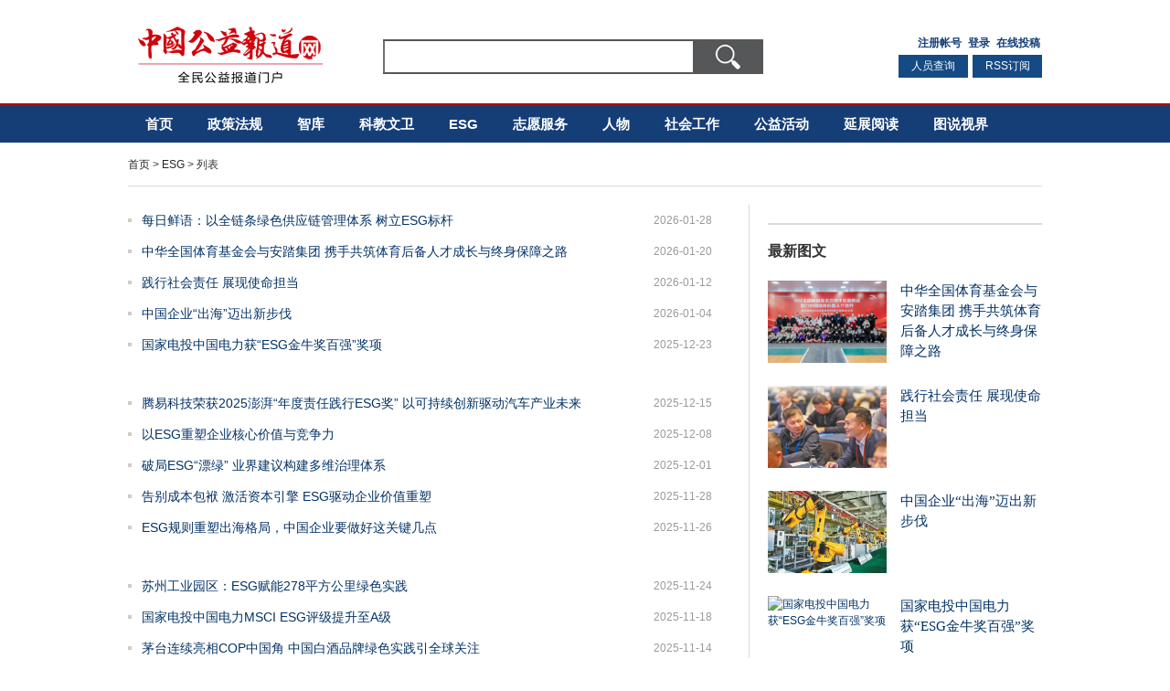

--- FILE ---
content_type: text/html; charset=gbk
request_url: http://www.gongyibaodao.com/about/esg/
body_size: 6341
content:
<!DOCTYPE html>
<html class="ua-win">
<head>
<meta http-equiv="Content-Type" content="text/html; charset=gbk" />
<title>ESG - 中国公益报道网_传递中国公益价值</title>
<meta name="keywords" content="中国公益报道网,公益新闻,公益资讯,公益信息,中国公益网,中国社会组织网,公益在线,公益中国">
<meta name="description" content="中国公益报道网,以记录公益，宣传公益，报道公益为己任；通过媒体传播力量，推动中国公益事业发展进程。">
<link href="http://www.gongyibaodao.com/statics/css/index.css" rel="stylesheet" type="text/css" />
</head>
<body>
<!--头部-->
<div class="header">
    <div class="column">
        <div class="logo">
			<a href="http://www.gongyibaodao.com/"><img src="http://www.gongyibaodao.com/statics/images/logo.png" alt="中国公益报道网_传递中国公益价值" width="204" height="88"></a>
		</div>
		<div class="search-area">
    <div class="search">
<form action="http://www.gongyibaodao.com/index.php" method="get" target="_blank">
<input type="hidden" name="m" value="search"/>
<input type="hidden" name="c" value="index"/>
<input type="hidden" name="a" value="init"/>
<input type="hidden" name="typeid" value="1" id="typeid"/>
<input type="hidden" name="siteid" value="1" id="siteid"/>
<input type="text" name="q" id="q" class="text txt-focus" value="">
<input type="submit" value="" class="btn">
        </form>
    </div>
</div>
<div class="login-area">
    <ul>
        <li class="cor-153"><script type="text/javascript">document.write('<iframe src="http://www.gongyibaodao.com/index.php?m=member&c=index&a=mini&forward='+encodeURIComponent(location.href)+'&siteid=1" allowTransparency="true"  width="200" height="24" frameborder="0" scrolling="no"></iframe>')</script></li>
    </ul>
 <div class="chaxue">
  <div class="top_n">
      <ul>
        <li class="a1"><a href="http://www.gongyibaodao.com/index.php?m=people" target="_blank">人员查询</a></li>
        <li class="a2"><a href="http://www.gongyibaodao.com/index.php?m=content&c=rss&siteid=1" target="_blank">RSS订阅</a></li>
      </ul>
    </div>   
    </div>
</div>
    </div>
    <!-- 导航 -->
    <div class="repeat-x nav mar-t-10">
        <div class="column">
            <ul>
<li><a href="http://www.gongyibaodao.com">首页</a></li>
<li><a href="http://www.gongyibaodao.com/about/zcfg/">政策法规</a></li>
<li><a href="http://www.gongyibaodao.com/about/zk/">智库</a></li>
<li><a href="http://www.gongyibaodao.com/about/kjww/">科教文卫</a></li>
<li><a href="http://www.gongyibaodao.com/about/esg/">ESG</a></li>
<li><a href="http://www.gongyibaodao.com/about/zyff/">志愿服务</a></li>
<li><a href="http://www.gongyibaodao.com/about/rw/">人物</a></li>
<li><a href="http://www.gongyibaodao.com/about/shgz/">社会工作</a></li>
<li><a href="http://www.gongyibaodao.com/about/gyhd/">公益活动</a></li>
<li><a href="http://www.gongyibaodao.com/about/ysyd/">延展阅读</a></li>
<li><a href="http://www.gongyibaodao.com/about/tssj/">图说视界</a></li>
</ul>
        </div>
    </div>
    <!--@end 导航 -->
</header>
<!--@end头部-->

<link href="http://www.gongyibaodao.com/statics/css/cs_show.css" rel="stylesheet" type="text/css">
<div class="area_way"><script language="javascript" src="http://www.gongyibaodao.com/caches/poster_js/18.js"></script></div>
<div class="area_way">
  <div class="zy_path clearfix">
  <span class="zy_crumb"><a href="http://www.gongyibaodao.com" target="_blank">首页</a> &gt; <a href="http://www.gongyibaodao.com/about/esg/">ESG</a> >  列表</span>
  </div>
</div>
<div class="wrap"   style="border-top:1px solid #dadada;margin-top:10px;">
  <div class="content f-cb">
    <!-- 新闻正文 -->
    <div class="content-main">
	      <div class="tkp_list">
        <ul  class="list_style">
<li><a <a href="http://www.gongyibaodao.com/esg/23978.html" target="_blank" >每日鲜语：以全链条绿色供应链管理体系 树立ESG标杆</a><span>2026-01-28</span></li>
<li><a <a href="http://www.gongyibaodao.com/esg/23971.html" target="_blank" >中华全国体育基金会与安踏集团 携手共筑体育后备人才成长与终身保障之路</a><span>2026-01-20</span></li>
<li><a <a href="http://www.gongyibaodao.com/esg/23963.html" target="_blank" >践行社会责任 展现使命担当</a><span>2026-01-12</span></li>
<li><a <a href="http://www.gongyibaodao.com/esg/23952.html" target="_blank" >中国企业“出海”迈出新步伐</a><span>2026-01-04</span></li>
<li><a <a href="http://www.gongyibaodao.com/esg/23944.html" target="_blank" >国家电投中国电力获“ESG金牛奖百强”奖项</a><span>2025-12-23</span></li>
<span class="blank12"></span><div class="editor_line"></div> <span class="blank12"></span><li><a <a href="http://www.gongyibaodao.com/esg/23929.html" target="_blank" >腾易科技荣获2025澎湃“年度责任践行ESG奖” 以可持续创新驱动汽车产业未来</a><span>2025-12-15</span></li>
<li><a <a href="http://www.gongyibaodao.com/esg/23918.html" target="_blank" >以ESG重塑企业核心价值与竞争力</a><span>2025-12-08</span></li>
<li><a <a href="http://www.gongyibaodao.com/esg/23906.html" target="_blank" >破局ESG“漂绿” 业界建议构建多维治理体系</a><span>2025-12-01</span></li>
<li><a <a href="http://www.gongyibaodao.com/esg/23899.html" target="_blank" >告别成本包袱 激活资本引擎 ESG驱动企业价值重塑</a><span>2025-11-28</span></li>
<li><a <a href="http://www.gongyibaodao.com/esg/23893.html" target="_blank" >ESG规则重塑出海格局，中国企业要做好这关键几点</a><span>2025-11-26</span></li>
<span class="blank12"></span><div class="editor_line"></div> <span class="blank12"></span><li><a <a href="http://www.gongyibaodao.com/esg/23881.html" target="_blank" >苏州工业园区：ESG赋能278平方公里绿色实践</a><span>2025-11-24</span></li>
<li><a <a href="http://www.gongyibaodao.com/esg/23868.html" target="_blank" >国家电投中国电力MSCI ESG评级提升至A级</a><span>2025-11-18</span></li>
<li><a <a href="http://www.gongyibaodao.com/esg/23860.html" target="_blank" >茅台连续亮相COP中国角 中国白酒品牌绿色实践引全球关注</a><span>2025-11-14</span></li>
<li><a <a href="http://www.gongyibaodao.com/esg/23854.html" target="_blank" >松江企业获“ESG卓越实践”案例奖项，全链条可持续战略获行业高度认可</a><span>2025-11-13</span></li>
<li><a <a href="http://www.gongyibaodao.com/esg/23847.html" target="_blank" >蒂升电梯获“ESG卓越实践”案例奖项</a><span>2025-11-12</span></li>
<span class="blank12"></span><div class="editor_line"></div> <span class="blank12"></span><li><a <a href="http://www.gongyibaodao.com/esg/23841.html" target="_blank" >高品质建筑与建筑项目ESG技术交流会在北京成功召开</a><span>2025-11-11</span></li>
<li><a <a href="http://www.gongyibaodao.com/esg/23835.html" target="_blank" >国家电投集团举办品牌战略、社会责任（ESG）报告发布会</a><span>2025-11-10</span></li>
<li><a <a href="http://www.gongyibaodao.com/esg/23828.html" target="_blank" >君乐宝掀公益新篇：以“牛奶的行走”践行企业公益责任</a><span>2025-11-06</span></li>
<li><a <a href="http://www.gongyibaodao.com/esg/23823.html" target="_blank" >绿源集团控股荣获“财联社致远奖-ESG先锋企业”</a><span>2025-11-05</span></li>
<li><a <a href="http://www.gongyibaodao.com/esg/23811.html" target="_blank" >探索金融科技赋能ESG新路径 2025金融街论坛年会科技驱动ESG升级专场活动举办</a><span>2025-10-29</span></li>
<span class="blank12"></span><div class="editor_line"></div> <span class="blank12"></span><li><a <a href="http://www.gongyibaodao.com/esg/23805.html" target="_blank" >中国ESG实践加速融入全球可持续发展浪潮</a><span>2025-10-27</span></li>
<li><a <a href="http://www.gongyibaodao.com/esg/23799.html" target="_blank" >央媒团溯源叙府酒业，解锁46载“靠谱”传承</a><span>2025-10-24</span></li>
<li><a <a href="http://www.gongyibaodao.com/esg/23792.html" target="_blank" >华润集团：以ESG为载体，加快建设世界一流企业</a><span>2025-10-23</span></li>
<li><a <a href="http://www.gongyibaodao.com/esg/23785.html" target="_blank" >2025香港国际ESG论坛在港举行 发布“大公ESG评价体系”</a><span>2025-10-22</span></li>
<li><a <a href="http://www.gongyibaodao.com/esg/23779.html" target="_blank" >百胜中国公益全新出发，以爱焕新乡村校园厨房</a><span>2025-10-21</span></li>
<span class="blank12"></span><div class="editor_line"></div> <span class="blank12"></span><li><a <a href="http://www.gongyibaodao.com/esg/23772.html" target="_blank" >立邦中国携手巴斯夫开展「为爱上色」公益探访,为乡村儿童点亮七彩童年</a><span>2025-10-20</span></li>
<li><a <a href="http://www.gongyibaodao.com/esg/23766.html" target="_blank" >从厨房到舞台 华帝与壹基金携手守护“星星的孩子”</a><span>2025-10-17</span></li>
<li><a <a href="http://www.gongyibaodao.com/esg/23758.html" target="_blank" >联想集团获MSCI ESG“AAA”：ESG战略升级驱动创新与价值转化</a><span>2025-10-16</span></li>
<li><a <a href="http://www.gongyibaodao.com/esg/23752.html" target="_blank" >浙江零谷康养与杭州零谷科技携手开展系列敬老助残庆双节公益行动</a><span>2025-10-15</span></li>
<li><a <a href="http://www.gongyibaodao.com/esg/23747.html" target="_blank" >洋河股份：坚持绿色发展，健全ESG治理，加强环境合规及风险管理</a><span>2025-10-14</span></li>
<span class="blank12"></span><div class="editor_line"></div> <span class="blank12"></span><li><a <a href="http://www.gongyibaodao.com/esg/23742.html" target="_blank" >投资者追问ESG不走过场 推动企业挤出“绿色泡沫”</a><span>2025-10-13</span></li>
<li><a <a href="http://www.gongyibaodao.com/esg/23736.html" target="_blank" >瑞能股份：以教育公益点亮乡村梦想，用技术创新赋能可持续发展</a><span>2025-10-11</span></li>
<li><a <a href="http://www.gongyibaodao.com/esg/23730.html" target="_blank" >2025年度能源企业ESG百人论坛在沪成功举办</a><span>2025-10-10</span></li>
<li><a <a href="http://www.gongyibaodao.com/esg/23722.html" target="_blank" >海立股份入选“中国ESG上市公司长三角先锋100”</a><span>2025-10-09</span></li>
<li><a <a href="http://www.gongyibaodao.com/esg/23716.html" target="_blank" >邻里友好一起来，万科物业朴里节盛大开幕</a><span>2025-09-30</span></li>
<span class="blank12"></span><div class="editor_line"></div> <span class="blank12"></span><li><a <a href="http://www.gongyibaodao.com/esg/23706.html" target="_blank" >叙府ESG再深化，暖“蓝”公益行四城</a><span>2025-09-29</span></li>
<li><a <a href="http://www.gongyibaodao.com/esg/23700.html" target="_blank" >ESG专委会赴多地开展民营企业社会责任调研工作</a><span>2025-09-28</span></li>
<li><a <a href="http://www.gongyibaodao.com/esg/23695.html" target="_blank" >水滴公司2024年ESG报告：持续深化AI技术创新 人工智能专利数量超百件</a><span>2025-09-26</span></li>
<li><a <a href="http://www.gongyibaodao.com/esg/23688.html" target="_blank" >无限极张前：ESG既是机遇也是挑战</a><span>2025-09-25</span></li>
<li><a <a href="http://www.gongyibaodao.com/esg/23682.html" target="_blank" >海尔欧洲ESG：提前实现可再生能源使用60%目标</a><span>2025-09-24</span></li>
<span class="blank12"></span><div class="editor_line"></div> <span class="blank12"></span><li><a <a href="http://www.gongyibaodao.com/esg/23676.html" target="_blank" >烟花易冷，生态难复：始祖鸟的ESG“双标”</a><span>2025-09-23</span></li>
<li><a <a href="http://www.gongyibaodao.com/esg/23671.html" target="_blank" >ESG新指南“三箭齐发”之后</a><span>2025-09-22</span></li>
<li><a <a href="http://www.gongyibaodao.com/esg/23659.html" target="_blank" >万达酒店携手“久久公益节”助力乡村美育教育，共筑温暖旅途</a><span>2025-09-19</span></li>
<li><a <a href="http://www.gongyibaodao.com/esg/23653.html" target="_blank" >《环球ESG观察》（第六期）：政策与产业协同共进，全球可持续治理深化</a><span>2025-09-18</span></li>
<li><a <a href="http://www.gongyibaodao.com/esg/23647.html" target="_blank" >ESG新成果：全球首座“人才灯塔工厂”花落海尔冰箱</a><span>2025-09-17</span></li>
<span class="blank12"></span><div class="editor_line"></div> <span class="blank12"></span><li><a <a href="http://www.gongyibaodao.com/esg/23640.html" target="_blank" >新能源“风云再起” ESG基金吸引力增强</a><span>2025-09-16</span></li>
<li><a <a href="http://www.gongyibaodao.com/esg/23633.html" target="_blank" >新能源赛道 “热起来”：固态电池成催化剂，ESG 基金业绩亮眼吸引力攀升</a><span>2025-09-15</span></li>
<li><a <a href="http://www.gongyibaodao.com/esg/23625.html" target="_blank" >与博今国际一起，守护红树林 ——博今国际携手红树林基金会开展第四届企业公益周活动</a><span>2025-09-12</span></li>
<li><a <a href="http://www.gongyibaodao.com/esg/23619.html" target="_blank" >四川省峨边国昌化工有限责任公司正式揭牌：央地合作 打造省内一流民爆标杆企业</a><span>2025-09-11</span></li>
<li><a <a href="http://www.gongyibaodao.com/esg/23610.html" target="_blank" >关爱教师咽喉健康！香雪制药2025为爱发声公益活动持续开启</a><span>2025-09-10</span></li>
<span class="blank12"></span><div class="editor_line"></div> <span class="blank12"></span><li><a <a href="http://www.gongyibaodao.com/esg/23604.html" target="_blank" >中粮可口可乐华中公司邀你共赴“99公益日”</a><span>2025-09-09</span></li>
<li><a <a href="http://www.gongyibaodao.com/esg/23598.html" target="_blank" >国贸地产发布2024年可持续发展报告：拥抱ESG为企业长期发展打下坚实基础</a><span>2025-09-08</span></li>
<li><a <a href="http://www.gongyibaodao.com/esg/23590.html" target="_blank" >让善意“常青” 澳优用公益行动持续发声</a><span>2025-09-05</span></li>
<li><a <a href="http://www.gongyibaodao.com/esg/23583.html" target="_blank" >ESG新成果！海尔欧洲实现可再生能源使用60%目标</a><span>2025-09-04</span></li>
<li><a <a href="http://www.gongyibaodao.com/esg/23575.html" target="_blank" >从“选择题”到“必答题”：华润啤酒以ESG践行擦亮企业新名片</a><span>2025-09-02</span></li>
<span class="blank12"></span><div class="editor_line"></div> <span class="blank12"></span>	            
</ul>
<div class="fenye">
<div id="pages" class="text-c"></div>
          </div>
      </div>
      <!-- 推荐栏目 -->		
    </div>
    <!-- 右侧边栏 -->
    <div class="content-side">
      <div class="gg300">
      <!-- 广告位：文章页300250右上 -->
<script language="javascript" src="http://www.gongyibaodao.com/caches/poster_js/11.js"></script>
	  </div>
      <span class="blank20"></span>
      <div class="arc_title2 clearfix">
        <h2 class="s_title">最新图文</h2></div>

<div class="tpk_con_list clearfix">
<div class="tkp_cp"> <a target="_blank" href="http://www.gongyibaodao.com/esg/23971.html"> <img border="0" alt="中华全国体育基金会与安踏集团 携手共筑体育后备人才成长与终身保障之路"  src="http://www.gongyibaodao.com/uploadfile/2026/0120/20260120111052638.png" width="130" height="90"/></a>
<h6><a target="_blank" href="http://www.gongyibaodao.com/esg/23971.html"  title="中华全国体育基金会与安踏集团 携手共筑体育后备人才成长与终身保障之路"  class="m_video" >中华全国体育基金会与安踏集团 携手共筑体育后备人才成长与终身保障之路</a></h6></div>
<div class="tkp_cp"> <a target="_blank" href="http://www.gongyibaodao.com/esg/23963.html"> <img border="0" alt="践行社会责任 展现使命担当"  src="http://www.gongyibaodao.com/uploadfile/2026/0112/20260112043005319.jpg" width="130" height="90"/></a>
<h6><a target="_blank" href="http://www.gongyibaodao.com/esg/23963.html"  title="践行社会责任 展现使命担当"  class="m_video" >践行社会责任 展现使命担当</a></h6></div>
<div class="tkp_cp"> <a target="_blank" href="http://www.gongyibaodao.com/esg/23952.html"> <img border="0" alt="中国企业“出海”迈出新步伐"  src="http://www.chinaiweekly.com/uploadfile/2026/0104/20260104100415753.png" width="130" height="90"/></a>
<h6><a target="_blank" href="http://www.gongyibaodao.com/esg/23952.html"  title="中国企业“出海”迈出新步伐"  class="m_video" >中国企业“出海”迈出新步伐</a></h6></div>
<div class="tkp_cp"> <a target="_blank" href="http://www.gongyibaodao.com/esg/23944.html"> <img border="0" alt="国家电投中国电力获“ESG金牛奖百强”奖项"  src="http://www.xinhuanet.com/energy/20251222/7f939cccdb9d42cab6f567c8ef7ea31e/202512227f939cccdb9d42cab6" width="130" height="90"/></a>
<h6><a target="_blank" href="http://www.gongyibaodao.com/esg/23944.html"  title="国家电投中国电力获“ESG金牛奖百强”奖项"  class="m_video" >国家电投中国电力获“ESG金牛奖百强”奖项</a></h6></div>
<div class="tkp_cp"> <a target="_blank" href="http://www.gongyibaodao.com/esg/23929.html"> <img border="0" alt="腾易科技荣获2025澎湃“年度责任践行ESG奖” 以可持续创新驱动汽车产业未来"  src="http://i2023.danews.cc/upload/doc/20251212/693b8fbb0f88d/media/image1_sm.jpeg" width="130" height="90"/></a>
<h6><a target="_blank" href="http://www.gongyibaodao.com/esg/23929.html"  title="腾易科技荣获2025澎湃“年度责任践行ESG奖” 以可持续创新驱动汽车产业未来"  class="m_video" >腾易科技荣获2025澎湃“年度责任践行ESG奖” 以可持续创新驱动汽车产业未来</a></h6></div>
<div class="tkp_cp"> <a target="_blank" href="http://www.gongyibaodao.com/esg/23918.html"> <img border="0" alt="以ESG重塑企业核心价值与竞争力"  src="http://www.gongyibaodao.com/uploadfile/2025/1208/20251208103725585.jpg" width="130" height="90"/></a>
<h6><a target="_blank" href="http://www.gongyibaodao.com/esg/23918.html"  title="以ESG重塑企业核心价值与竞争力"  class="m_video" >以ESG重塑企业核心价值与竞争力</a></h6></div>
</div>
<div class="arc_title2 clearfix">
<h2 class="s_title">热点排行</h2> </div>
<div class="top10">
<ul>
<li><a href="http://www.gongyibaodao.com/csr/12980.html" target="_blank" title="爱心企业捐赠药品及口罩 公益善举送温暖"><span>1</span>爱心企业捐赠药品及口罩 公益善举送温暖</a></li>
<li><a href="http://www.gongyibaodao.com/csr/14575.html" target="_blank" title="河南问苗农业科技有限公司举行“表真情，暖军心”公益活动"><span>2</span>河南问苗农业科技有限公司举行&ldquo;表真情，暖</a></li>
<li><a href="http://www.gongyibaodao.com/csr/11455.html" target="_blank" title="海银系列公益活动再接再厉---强身健体同时爱心助学"><span>3</span>海银系列公益活动再接再厉---强身健体同时</a></li>
<li><a href="http://www.gongyibaodao.com/csr/10302.html" target="_blank" title="将慈善理念融入企业文化——记山西省兰花集团工会主席司麦虎"><span>4</span>将慈善理念融入企业文化&mdash;&mdash;记山西省兰花集</a></li>
<li><a href="http://www.gongyibaodao.com/csr/12662.html" target="_blank" title="恒昌利通公司坚守以企业社会责任为核心公益实践理念"><span>5</span>恒昌利通公司坚守以企业社会责任为核心公益</a></li>
<li><a href="http://www.gongyibaodao.com/esg/23929.html" target="_blank" title="腾易科技荣获2025澎湃“年度责任践行ESG奖” 以可持续创新驱动汽车产业未来"><span>6</span>腾易科技荣获2025澎湃&ldquo;年度责任践行ESG奖</a></li>
<li><a href="http://www.gongyibaodao.com/esg/23963.html" target="_blank" title="践行社会责任 展现使命担当"><span>7</span>践行社会责任 展现使命担当</a></li>
<li><a href="http://www.gongyibaodao.com/csr/15951.html" target="_blank" title="积极践行企业社会责任 持续投入公益事业"><span>8</span>积极践行企业社会责任 持续投入公益事业</a></li>
<li><a href="http://www.gongyibaodao.com/esg/23952.html" target="_blank" title="中国企业“出海”迈出新步伐"><span>9</span>中国企业“出海”迈出新步伐</a></li>
<li><a href="http://www.gongyibaodao.com/csr/9109.html" target="_blank" title="字节跳动“非遗上头条”获评网络公益年度创新项目"><span>10</span>字节跳动&ldquo;非遗上头条&rdquo;获评网络公益年度创</a></li>
</ul>
</div>
<div class="arc_title2 clearfix">
<h2 class="s_title">本网要闻</h2></div>
<div class="tpk_con_list clearfix">
<div class="tkp_cp"> <a target="_blank" href="http://www.gongyibaodao.com/gyhd/23977.html"> <img border="0" alt="九龙坡区万家崇军服务中心开展腊八节公益活动"  src="http://cq.people.com.cn/NMediaFile/2026/0127/LOCAL1769492908081H4ANOJ55UJ.jpg" width="130" height="90"/></a>
<h6><a target="_blank" href="http://www.gongyibaodao.com/gyhd/23977.html"  title="九龙坡区万家崇军服务中心开展腊八节公益活动"  class="m_video" >九龙坡区万家崇军服务中心开展腊八节公益活动</a></h6></div>
<div class="tkp_cp"> <a target="_blank" href="http://www.gongyibaodao.com/shgz/23973.html"> <img border="0" alt="暖心聚“新”，宝安区委社会工作部赴新桥走访慰问新就业群体"  src="http://www.gongyibaodao.com/uploadfile/2026/0120/20260120112607730.jpg" width="130" height="90"/></a>
<h6><a target="_blank" href="http://www.gongyibaodao.com/shgz/23973.html"  title="暖心聚“新”，宝安区委社会工作部赴新桥走访慰问新就业群体"  class="m_video" >暖心聚“新”，宝安区委社会工作部赴新桥走访慰问新就业群体</a></h6></div>
<div class="tkp_cp"> <a target="_blank" href="http://www.gongyibaodao.com/shgz/23941.html"> <img border="0" alt="壹基金温暖包十五年，超过110万次的温暖流动"  src="http://www.gongyibaodao.com/uploadfile/2025/1223/20251223090409691.jpg" width="130" height="90"/></a>
<h6><a target="_blank" href="http://www.gongyibaodao.com/shgz/23941.html"  title="壹基金温暖包十五年，超过110万次的温暖流动"  class="m_video" >壹基金温暖包十五年，超过110万次的温暖流动</a></h6></div>
<div class="tkp_cp"> <a target="_blank" href="http://www.gongyibaodao.com/shgz/23931.html"> <img border="0" alt="淄博高新区魏家村开展关爱青少年志愿服务主题活动"  src="http://pic01.sdnews.com.cn/img/2025/12/10/jnboUK-20251210102621-DDSvdJ-.png" width="130" height="90"/></a>
<h6><a target="_blank" href="http://www.gongyibaodao.com/shgz/23931.html"  title="淄博高新区魏家村开展关爱青少年志愿服务主题活动"  class="m_video" >淄博高新区魏家村开展关爱青少年志愿服务主题活动</a></h6></div>
<div class="tkp_cp"> <a target="_blank" href="http://www.gongyibaodao.com/shgz/23923.html"> <img border="0" alt="透视基金会创新实践中的可持续价值共建"  src="http://www.gongyibaodao.com/uploadfile/2025/1209/20251209100900873.jpg" width="130" height="90"/></a>
<h6><a target="_blank" href="http://www.gongyibaodao.com/shgz/23923.html"  title="透视基金会创新实践中的可持续价值共建"  class="m_video" >透视基金会创新实践中的可持续价值共建</a></h6></div>
<div class="tkp_cp"> <a target="_blank" href="http://www.gongyibaodao.com/zyff/23907.html"> <img border="0" alt="中国志愿服务联合会第三届会员代表大会在京召开"  src="http://www.gongyibaodao.com/uploadfile/2025/1201/20251201113145737.png" width="130" height="90"/></a>
<h6><a target="_blank" href="http://www.gongyibaodao.com/zyff/23907.html"  title="中国志愿服务联合会第三届会员代表大会在京召开"  class="m_video" >中国志愿服务联合会第三届会员代表大会在京召开</a></h6></div>
	</div>

    </div>
  </div>
</div>
<div class="fbot"> 
<div class="fbot1">
<div class="fbotcon">
<a href="http://www.gongyibaodao.com/about/about/gywm/" target="_blank">关于我们</a><span>|</span>
<a href="http://www.gongyibaodao.com/about/about/lxwm/" target="_blank">联系我们</a><span>|</span>
<a href="http://www.gongyibaodao.com/about/about/wylj/" target="_blank">我要链接</a><span>|</span>
<a href="http://www.gongyibaodao.com/about/about/swhz/" target="_blank">商务合作</a><span>|</span>
<a href="http://www.gongyibaodao.com/about/about/copy/" target="_blank">版权声明</a><span>|</span>
<a href="http://www.gongyibaodao.com/about/about/add/" target="_blank">广告服务</a><span>|</span>
违法和不良信息举报电话：(010)57256752
</div> 
</div> 
<div class="fbot3"><p>中国公益报道网 | 全民公益报道门户 | <a href="https://beian.miit.gov.cn/" rel="nofollow" target="_blank" style="color:inherit">备案号：京ICP备16047934号-2</a> Copyright &#169; 2014-2016 All Rights Reserved.<br>
本站所刊登的各种新闻﹑信息和各种专题专栏资料，均为中国公益报道网版权所有，未经协议授权禁止下载使用。<br>
广播电视制作经营许可证(京)字第06204号 | 国家出版物经营许可证新出发砀零字第54号 | 印刷经营许可证皖新出印证字(72)号<br>
互联网反不良信息自律公约 | 互联网视听节目服务自律公约 | 抵制违法广告承诺书</p>
<div class="clear"></div>
</div> 
<div style="margin: 5px auto;max-width: 125px;"><a  key ="59b754470c909648d32b3e25"  logo_size="124x47"  logo_type="common"  href="http://www.anquan.org" ><script src="//static.anquan.org/static/outer/js/aq_auth.js"></script></a>
</div>
</div>
</body>
</html>

--- FILE ---
content_type: text/html; charset=gbk
request_url: http://www.gongyibaodao.com/index.php?m=member&c=index&a=mini&forward=http%3A%2F%2Fwww.gongyibaodao.com%2Fabout%2Fesg%2F&siteid=1
body_size: 464
content:
<style>
body,html{background:none; padding:0;font-size:12px;line-height:24px;color: #656565;text-align: right; margin:0}
.log{line-height:24px;*line-height:24px; height:14px; font-size:12px}
a{color: #153e77;font-weight: bold;text-decoration: none;padding: 0px 2px;font-size:12px}
.a{text-decoration: none;font-size:12px;color: #153e77;font-weight: bold;}
.a:hover{text-decoration: underline;font-size:12px}
.log .r{float:right;}
</style>
<body style="background-color:transparent">
 
<a href="http://www.gongyibaodao.com/index.php?m=member&c=index&a=register&siteid=1" target="_blank">注册帐号</a>
<a href="http://www.gongyibaodao.com/index.php?m=member&c=index&a=login&forward=http%3A%2F%2Fwww.gongyibaodao.com%2Fabout%2Fesg%2F&siteid=1" target="_top">登录</a>
<a href="http://www.gongyibaodao.com/index.php?m=member&c=content&a=publish" target="_top">在线投稿</a>
</body>

--- FILE ---
content_type: text/css
request_url: http://www.gongyibaodao.com/statics/css/index.css
body_size: 12470
content:
@charset "gbk";
/*样式重置*/
html,body,ul,li,ol,dl,dd,dt,p,h1,h2,h3,h4,h5,h6,form,div,header,fieldset,legend,img {margin:0; padding:0;}
fieldset,img {border:none;}
img{display: block;}
address,caption,cite,code,dfn,th{font-style:normal;font-weight:normal;}
ul,ol{list-style:none;}
input{padding-top:0;padding-bottom:0;}
textarea{resize:none;}
table{border-collapse:collapse;}
body{color:#333;font:12px/20px "SimSun","宋体","Arial Narrow",HELVETICA;}
h3{font-family: '微软雅黑';font-size: 16px;}
h3 a{color: #252525}
h6 {font-weight:normal;}
.header {display: block;}
.mar-t-10 {margin-top: 10px;}
.column{width: 1000px;overflow: hidden;margin:20px auto 0;}
.f-l{float:left;} .f-r{float:right;}
a:link,a:visited{color:#033266;text-decoration:none}
a:hover{color:#900;text-decoration:underline}
.login-wrap,.content,.footer{width: 1000px;margin: 15px auto;clear:both;}
/*手机浏览隐藏漂浮广告*/
@media only screen and (max-width:600px){
	.float_ads{display: none;}
}
.clearfix:before,.clearfix:after,.img_show:after,.w1000:after{content:"";display:table}.clearfix:after,.img_show:after,.w1000:after,.city p:after{clear:both}.clearfix{zoom:1}
/*选项卡*/
.tab-nav-wrap{height:34px;border:#DBDEE1 1px solid;background: url(../images/bg.png) 0 -420px repeat-x;}
.mod-nav-2{height:34px;background: url(../images/bg2.png) repeat-x;border: #DBDEE1 1px solid;}
.tab-nav{float: left;height:35px;margin:-1px 0 0 -1px;position:relative;zoom: 1;}
.tab-nav span,.mod-nav-2 span{display: block;height: 35px;padding: 0 12px;line-height: 34px;float: left;}
.tab-nav span.current,.mod-nav-2 span.current{padding:0 11px;height:32px;line-height:28px;background: #fff;border-top: #164A84 3px solid;border-left: #ddd 1px solid;border-right: #ddd 1px solid;}
.tab-nav span a{font-size: 16px;font-family: "Microsoft YaHei","微软雅黑","SimHei","黑体";}
.tab-nav span a:hover,.mod-nav-2 span a:hover{text-decoration: none;color: #1E50A2;}
.tab-nav-wrap{position: relative;}
.tab-nav-wrap .fixed-links{position: absolute;top: 6px;right: 20px;}
.tab-nav-wrap .fixed-links p{display: none;}
.tab-nav-wrap .fixed-links p a:hover{color: #1E50A2;text-decoration: none;}
.tab-nav-wrap .fixed-links p.current{display: block;}
.tab-con{display: none;}
.tab-con-wrap .current{display: block;}

.tab-nav span.current {font-size: 16px;font-family: "Microsoft YaHei","微软雅黑","SimHei","黑体";}
.tab-nav-wrap .tab-nav span{font-size: 16px;font-family: "Microsoft YaHei","微软雅黑","SimHei","黑体";}

 .top_navs{background:#fcfcfc;line-height:36px;font-size:12px;}
.fleft{float:left}.fright{float:right}
.top_navs .layout {width:1000px;margin:0 auto;}
.top_navs{border-bottom:1px solid #edeef0;font-size:12px;height:36px;clear:both}
.top_navs .fright a{background:url(http://fragment.firefoxchina.cn/res/img/sprite.png) 0 0 no-repeat}
.top_navs li{float:left} .top_navs a{padding:0 13px;color:#aaa}
.top_navs .fleft a{border-right:1px solid #dadada;color:#333;}
.top_navs .fleft li:last-of-type a{border-right:0}
.top_navs .fright a{display:block;text-indent:6px;color:#333;}
.top_navs .fright .fave{background-position:-35px -97px}
.top_navs .fright .loc{background-position:-35px -137px}

 .nav_box{width:1000px; height:40px; background:#1d71b7; margin: 0 auto;}
#nav_bd{width:1000px; height:40px;line-height:40px; margin:20px auto;}
#nav_bd a{color:#fff; font:14px/36px 微软雅黑;}
#nav_bd a:hover{color:#fff; text-decoration:none;font-weight:bold;}
#nav_bd li{padding: 0 19px 0 19px; float: left;}
#nav_bd .on{background-color: #fff;}
#nav_bd .on a{color: #1a9ea6;}

.zy_nav {
  width: 1000px;
  height: 32px;
  margin: 0 auto;
  background-color: #efefef;
}
.navBeta{width:1000px;line-height:32px;font-size:12px;  background-color: #efefef;margin:0 auto;position:relative;z-index:18;}
.navBeta a{color:#666;padding:3px;margin:0 4px 0 4px;}
.navBeta a:hover{text-decoration:none;color:#0d519c;background:#cae1ee;}
.navBeta div{float:left;padding:0 8px 0 0px;width:290px;height:25px;text-align:left;}

#channel_nav {
  width: 1000px;
  margin: 20px auto 0;

  font-size: 12px;
  font-family: "宋体","Arial Narrow",sans-serif;
  line-height: 20px;
  height:70px;
  
}
#channel_nav .logo {
  float: left;
}
#channel_nav .weather { float:left; margin:15px 0 0 30px;}
#channel_nav .sub {
  float: left;
  padding-top: 16px;
  padding-left: 11px;
}
#channel_nav .phone_news {
  float: left;
  padding: 16px 20px 0 0;
  line-height: 22px;
  _line-height: 23px;
  font-size: 12px;
  margin-left: 10px;
}
#channel_nav .link {
  float: left;
  padding-top: 16px;
  color: #d4d4d4;
  font-family: Arial,sans-serif;
  margin-left: 30px;
  display: inline;
}
#channel_nav .toolbar {
  float: right;
  padding-top:20px;
}
#channel_nav .Form-Crumbs-Article-QQ .submit {
  float: right;
  width: 50px;
  height: 26px;
  border: none;
  font-size: 12px;
  background: url(../sogouNewUi_v1.png) left bottom no-repeat;
  cursor: pointer;
}
#channel_nav .link a {
  color: #333;
  text-decoration: none;
}
#channel_nav a.rss {
  padding-left: 16px;
  color: #666;
  text-decoration: none;
  font-size: 11px;
  font-family: Arial,sans-serif;
  background: url(../rss_logo.png) left 1px no-repeat;
}
#channel_nav .phone_news a {
  color: #196696;
  text-decoration: none;
  font-size: 12px;
}
#sosoSearch{width:236px;height:28px;float:right;margin:5px 1px 0 0;font-size:12px;}
#searchKey{width:178px;height:22px;float:left;border:0;background:url(../images/s_bg.png) no-repeat left -290px;padding:3px;font-size:12px;}
#searchBtn{width:52px;height:28px;border:0;background:url(../images/s_bg.png) no-repeat -184px -290px;float:left}
#searchBtn span{display:none}

.ad1000-70 {
  width: 1000px;
  height: 70px;
  margin: 20px auto 0px auto;
}

 .wrapper{ width:1000px; margin:10px auto 0;}


/*头部*/
.header .column{margin: 0 auto;}
.header .logo{float: left;overflow: hidden;margin: 15px 65px 0 10px;display: inline;}
.header .search-area{float: left;overflow: hidden;width: 429px;}
.search{width:429px;height:39px;overflow: hidden;background: url(../images/search-bg-new.jpg) 0 0 no-repeat; margin-top: 43px;}
.search .text{float: left;overflow: hidden;border: none;width:318px;padding: 0 10px;font-size: 12px;height: 39px;line-height: 39px;color: #d0d0d0;background: none;}
.search .btn{float: left;overflow: hidden;border: none;width: 76px;font-size: 14px;height: 39px;line-height: 30px;color: #fff;background: none;font-weight: bold;text-align: center;}
.login-area{float: right;overflow: hidden;width: 250px;}
.login-area ul{float:right;overflow: hidden;height: 20px; margin-top: 35px; margin-bottom:5px;}
.login-area li{float: left;overflow: hidden;margin-left: 5px;display: inline;font-size: 12px;line-height: 20px;}
.login-area li a{color: #898989;}
.login-area li.cor-153 a{color: #153e77;font-weight: bold;}
.login-area .select{margin-left:80px;display:inline;height: 22px;float: left;overflow: hidden;color: #575757;border: 1px solid #afafaf;width:135px;}
.login-area option{line-height: 22px;padding:0 10px;width: 115px;display: block;}
.login-area .btn{color: #515151;float: left;overflow: hidden;width: 65px;height: 22px;line-height: 18px;text-align: center;border: 1px solid #afafaf;background: url(../images/repeat-x.jpg) 0 -40px repeat-x;margin-left: 10px;display: inline;}
.login-area .chaxue{width: 250px; margin-top:5px; overflow: hidden;}
.login-area .chaxue ul{
    height: 30px;
    margin-top: 0px;
    margin-bottom: 0px;
    float: right;
    overflow: hidden;
}
.login-area .top_n          { height: 30px; width: 250px;	}
.login-area .top_n li       { display: inline;	float: left;height: 25px;width: 76px;text-align: center; margin-right: 0px;	padding-top: 0px;font-size: 12px;      line-height: 25px;margin-left: 5px;            }
.login-area .a1             { background-color: #164A84;}
.login-area .a2             { background-color: #164A84;}
.login-area .a3             { background-color: #05AB28;}
.login-area .top_n a        { text-decoration: none;color: #fff;}
.login-area .top_n a:hover  { text-decoration: none;color: #fff;}
/*导航*/
.header .repeat-x{border-top: 3px solid #b20d07;overflow: hidden;height: 25px;background: #153e77;padding: 8px 0 7px;}
.header .nav a{color: #fff;font-size: 15px;font-weight: bold;}
.header .nav li{line-height: 24px;color: #fff;float: left;overflow: hidden;  text-align:center; display:inline;padding: 0 19px;}
.header .nav .indexf-r-0{margin-right:0px;}
/*微博*/
.gzwm-new{float: right;overflow: hidden;width: 280px; background-color:#ebebeb; }
.gzwm-new .zouce{ width:55px; background-image: url(../images/gzwm-new.jpg)0 0 no-repeat; }
.popbox{background-color:#fff;border:1px #8FA4F5 solid;padding:1px;position:absolute;top:0;left:0;display:none;z-index:120;}
.popbox h2{height:25px;font-size:14px;background-color:#3366cc;position:relative;padding-left:10px;line-height:25px;color:#fff;}
.popbox h2 a{position:absolute;right:5px;font-size:12px;color:#fff;}
.popbox .close-btn{position:absolute;right:5px; }
.popbox .mainlist{padding:10px;}
.fancybox-img{ border: medium none; height: 100%;line-height: 0;margin: 0; outline: medium none;padding: 0;vertical-align: top; width: 100%;}
#screen{width:100%;height:100%;position:absolute;top:0;left:0;display:none;z-index:100;background-color:#666;opacity:0.5;filter:alpha(opacity=50);-moz-opacity:0.5;}
.gzwm_wx { background-image: url("../images/weixinhui.png");float: left;height: 90px;text-align: center;width: 110px;}
.gzwm_wx:hover { background-image: url("../images/weixin.png");float: left;height: 90px;text-align: center;width: 110px;}
.gzwm_wx a img {border: 0 none;height: 90px;width: 110px;}
.gzwm_wb {background-image: url("../images/weibohui.png");float: left;height: 90px;text-align: center; width: 110px;}
.gzwm_wb:hover {background-image: url("../images/weibo.png");float: left;height: 90px;text-align: center; width: 110px;}
.gzwm_wb a img {border: 0 none;height: 90px;width: 110px;}
/*热点词汇*/
.rdch{width: 1000px;margin: 10px auto;overflow: hidden;position: relative;background: url(../images/indexrc.jpg) 0 0 no-repeat;}
.rdch-top{border: 1px solid #ddd;width: 978px;margin: 0 auto;overflow: hidden;padding:6px 10px;}
.rdch-top .txt-list{width:140px;overflow: hidden;height: 80px;margin-top: 4px;}
.rdch-bottom{width: 998px;overflow: hidden;margin: 0 auto;height: 33px;line-height: 34px; color:#414042; margin-left:140px;}
.rdch-bottom ul li{float: left;overflow: hidden;margin-left: 10px;display: inline;width:200px;}
.rdch-bottom .ico{width: 3px;height: 3px;margin:15px 10px;}

 /*头条*/
.newstt{width: 710px;margin:0px auto;height: 90px;background:#f0f0f0;position:relative;float: left;}
.toutiao{height: 92px;width: 712px;position:absolute;      top: -3px;background:url(../images/2016home_tt.jpg) left top no-repeat;}
.toutiao h3{ text-align:center;padding-left: 60px;padding-top: 7px;}
.toutiao h3 a,.toutiao h3 a:link,.toutiao h3 a:visited,.toutiao h3 a:hover,.toutiao h3 a:active{ color: #002978; font-family: "Microsoft YaHei" ! important;line-height: 50px;}
.ziti32,a.ziti32{ color: #002978; font-family: "Microsoft YaHei" ! important; font-size: 26px; font-weight:bolder;letter-spacing: -2px;}
.toutiao p{ line-height:24px; font-size: 14px; color:#000;text-align: center;padding-left: 40px;}
.toutiao p a{ color:#000;}


.textlink{ width:1000px; margin:0 auto; height:36px;overflow:hidden;}
.textlink li{ float: left; line-height:36px;margin-right: 7px; margin-left:6px;}
.textlink li a{font-size:12px;color:#333;}

/*广告*/

.AD{ width:1000px; margin:0 auto;height: 90px;}
.AD700_90{width:700px; height:90px; float:left;overflow:hidden;}
.AD340_90{ width:340px; height:90px; float:left;}
.AD730_90{ width:730px; height:90px; float:left;}
.AD370_90{ width:370px; height:90px; float:left;margin-left:20px;display:inline;overflow:hidden;}
.AD250_90{ width:250px; height:90px; float:right;overflow:hidden;}
.AD960_90{width:1000px;height:90px; margin:0 auto;}

.ads-wrap{margin-bottom: 20px;overflow: hidden;zoom: 1;clear: both;}
.ads-wrap .ad-l-h90{width:720px;float: left;}
.ads-wrap .ad-r-h90{width:260px;float: right;}
.ad-m-h70{height: 70px;width: 650px;}
.ad-t-h60{height: 60px;padding-top: 3px;}
.ad-short{height: 50px;background: #555;}
.ad-l-h90,.ad-r-h90{height: 90px;}
.ad-rs-h90{margin-bottom: 20px;}
.sub-mod .ad-rs-h90{margin: 20px 0 0 0;}
.ad-350{margin: 20px 0 0 0;width:350px;height:80px;}
.ad-l-w1000{width: 1000px;height: 90px;margin-bottom: 20px;}
.header .ad-l-w1000{height: 50px;margin: 10px auto 0 auto;}

 .photo {
            position: relative;
            display: block;
            background-image: url(../images/snlb.png);
            background-repeat: no-repeat;
            width: 260px;
            height: 90px;
            line-height: 90px;
        }
        #demo_lb
        {
            width: 260px;
            bottom: 50px;
            color: #ffffff;
            filter: alpha(opacity=0.1);
            -moz-opacity: 0.6;
            opacity: 0.6;
            font: bold 14px/30px Verdana, Arial;
            text-align: center;
            cursor: hand;
        }		

/*登陆*/

/*头部*/

#search-all:after,div.top-bar:after{content:".";display:block; height:0; visibility:hidden;clear:both;}
.ad-t-h60{float: left;display: block;}
.top-bar {margin-top:17px;}
.top-bar .search-form{float: right;width:240px;padding:1px;border-radius: 2px;border: #d5d5d5 1px solid;position: relative;}


.nav-wrap{margin-top:15px;padding:6px 0 0 0;border-top: #164A84 3px solid;clear:both;overflow: hidden;zoom: 1;}
.nav-wrap ul{float: left;margin: 0 25px 0 0;background-image:url(../images/bg.png);background-position:152px -6px;background-repeat: no-repeat;}
.nav-wrap li{display: block;height:26px;line-height: 26px;overflow:hidden;zoom:1;}
.nav-wrap li a{display:block;float:left;margin-right: 16px;font-family: '微软雅黑';color: #222;}
.nav-wrap li a:hover{color:#ba2636;}
ul.nav-list-2{background-position: 129px -6px;}
ul.nav-list-3{background-position: 189px -6px;}
ul.nav-list-4{background-position: 139px -6px;}
ul.nav-list-5{background-position: 209px -6px;}
ul.nav-list-6{float:right;padding:0;border: none;margin-right: -32px;background: none;}
ul.nav-list-1 {float: left;display: block;width:220px;margin-top:5px;}

ul.nav-list-3 li{width:190px;}
ul.nav-list-4 li{width:140px;}
ul.nav-list-4 li a.char3{margin-right:10px;}
ul.nav-list-5 li{width:210px;}
ul.nav-list-6 li{width:170px;}
ul.nav-list-6 strong{float: left;font-family: '微软雅黑';}


.arc_nav { width:1000px; margin:10px auto 0;text-align:left; height:32px; border-top:1px solid #dadada; z-index: 100 }

.newshead{ width:1000px; height:70px; margin:0 auto; background:url(../images/xwtt.jpg) no-repeat;}
.newsheadjg{ width:auto;padding-top:15px;}
.newsheadt{ padding-left:70px; padding-top:10px; width:900px; height:41px; line-height:41px; font-size:34px; overflow:hidden; display:block; float:left ;color:#0E659B; font-weight:bold; text-align:center;font-family:"微软雅黑","宋体";}
.newsheadt span a:link{ color:#0E659B; text-decoration:none;}
.newsheadt span a:visited{color:#0E659B; text-decoration:none;}
.newsheadb{padding-left:95px; padding-top:5px; width:800px; height:0px; line-height:40px; font-size:12px;display:block; float:left; color:#333333; overflow:hidden; }
.newsheadbnr{ width:800px; overflow:hidden; padding-left:5px; display:block;float:left; text-align:center;}
.newsheadb span a:link{ color:#333333; text-decoration:none;}
.newsheadb span a:visited{color:#333333; text-decoration:none;}
.newsheadbtp{ width:80px; height:20px; float:left; margin-top:-30px;}


/*主导航 迷你导航*/
.nav_arc_text { float:left; }
.nav_arc_text { line-height:26px; float:left; font-family: Microsoft Yahei; position: relative; z-index:10 }
.nav_arc_text  { float:left }
.nav_arc_text  li { float:left; font-size:12px; padding-top:5px;width:40px; }

.nav_arc_text  li a,.nav_arc_text ul li a:visited,.nav_arc_text ul li a:link,.nav_arc_text ul li a:hover {  text-decoration:none }
.nav_arc_text  li a { display:block; }
.nav_arc_text  li a:hover { }

.ds_list_s{margin-left:-9px;}
.ds_list_s li{margin-left:9px;width:40px;}

/*ad style*/
.t_1000 {
	width: 998px;
	margin: 10px auto 0;
	color: #333;clear:both;border:1px solid #dadada;
}
.t_ad {
	width: 998px;
	margin: 15px auto 0;
	color: #333;clear:both;border:1px solid #dadada;height:125px;
}
.fl {
	float: left;
}
.fr {
	float: right;
}
.ha_ad_list{width:978px;overflow:hidden;margin-top:10px;padding-left:10px;}
.ha_ad_list p{text-align:left;padding:3px 0;line-height:28px;}
.ha_ad_list p a{margin:0 3px;text-align:left;}
.ad_l{width:320px;height:70px;margin-right:6px;}
.ad_r{width:320px;height:70px}
.ad_m{width:320px;height:70px}

.text_list {
	margin-top:10px;overflow:hidden;padding-left:10px;
}
.text_list li {
	float: left;
	width: 152px;

	line-height: 26px;
	overflow: hidden;
}
.text_list_s{margin-left:-10px;}
.text_list_s li{width:152px;margin-left:10px;}

 .bottom_nav{ height:32px;  width: 1000px;margin: 10px auto; background: url(../images/indexrc.jpg) 0 0 no-repeat;}
 .bottom_nav .center{ width: 1000px; margin:0 auto;}
 .bottom_nav .center .left{ font:14px/32px "微软雅黑"; color:#033266;float:left;}
 .bottom_nav .center .left a{color:#033266; display:inline-block; margin-right:10px;}
 .bottom_nav .center .right{ font:14px/32px "微软雅黑"; color:#c00000;float:right;}
 .bottom_nav .center .right a{ color:#c00000; }
 
 
.sn_1000{ height:36px; background:#2F95DD;width:1000px;margin:0 auto;}
.sn_nav{ height:36px;width:990px;margin:0 auto;padding-left:5px;padding-right:5px;}
.sn_nav ul{ height:36px; line-height:36px; background:url(../sn_imag1es/nav_bg.gif) no-repeat left top;}
.sn_nav ul li{ font-size:12px; color:#fff; height:36px; line-height:36px; background:url(../sn_im1ages/nav_bg.gif) no-repeat right top; padding:0 7px 0 7px; float:left;}
.sn_1000 .sn_nav ul li a{ color:#fff;font-weight:bold;}
.sn_nav ul li a:hover{ color:#fff;font-weight:bold; text-decoration:none;}

/*滚动*/
#gundong{font-family: "微软雅黑"; position:relative; }
#gundong span{ float:left; width:70px; }

#gundong a{ font-size:12px; line-height:22px;}
.gundong .gd_list{ position:relative; overflow: hidden; zoom: 1; width:350px; height:180px; height:20px; } 
.gundong p a{  padding-right:15px;padding-left:15px; }  
.gundong   p a{ background:url(../images/c_04.png) left center no-repeat; }
.gundong .gd_list{ top: 0px; left:5px;}
#gd{ overflow:hidden;border-top:none;}
#gd span{ font-family:"微软雅黑"; float:left;  width: 130px;}
#gd span a{ font-weight:bold; font-size:14px;}
#gd_area{ width:850px; overflow:hidden; float:left;}

/*文字滚动*/
.scroll_div {width:850px; margin:0 auto;height:28px; overflow: hidden; white-space:nowrap; float:left;}
#scroll_begin, #scroll_end, #scroll_begin ul, #scroll_end ul, #scroll_begin ul li,#scroll_end ul li{display:inline;}/*设置ul和li横排*/





/*内容*/
div.main:after,
div.area:after{content:".";display:block; height:0; visibility:hidden;clear:both;}
.main .col-l{float:left;width: 720px;overflow: hidden;zoom: 1;}
.main .col-l-a,.main .col-l-b{width: 350px;float: left;overflow: hidden;zoom: 1;}
.main .col-l-b{float:right;margin-right: 0px;}
.main .col-r{width:260px;float: right;}


.cont_a_l_topnews { float:left; width:738px; height:70px; margin-bottom:10px; border:1px solid #EEE; }

/*头条*/
.tn_more { width:74px;height:70px; float:left; cursor:pointer; background:url("http://sc.ce.cn/include/img/201404/15/W020140421460717816027.png") no-repeat;  }
.tn_today {  width:664px;  float:left;text-align:center; font: bold 32px/36px "Microsoft YaHei","微软雅黑","SimHei","黑体"; color:#004276; padding:15px 0 0px;}
.tn_today a {color:#004276;}
.tn_today  img {  width:650px; margin-top:15px; }

/*--焦点图--*/

.focus{width:350px;height:270px;overflow:hidden;float:left;padding:0;background:#fff;text-align:center;margin-top:10px;}
.focusBox{width:350px;height:260px;margin:0 auto;overflow:hidden;position:relative;}
.focusPic{width:350px;height:226px;position:absolute;top:0;left:0;z-index:1;}
.focusPic li{width:350px;height:226px;position:absolute\0;}

.focusTxt{width:350px;height:28px;font-size:14px;line-height:2.4;position:absolute;bottom:33px;left:0;z-index:10;overflow:hidden;}
.focusTxtbg {width:350px;height:28px; position:absolute; bottom:33px;left:0;background:#000; filter:Alpha(opacity=60,finishOpacity=0,style=0);opacity:0.6;z-index:5;}

.focusNum{position:absolute;bottom:3px;_bottom:3px; left:90px; color:#000;line-height:2.0;z-index:15;}

.focusNum li{width:24px;height:24px;background:url(../images/cebg.jpg) no-repeat -15px -455px;float:left;margin-right:13px;cursor:pointer;}
.focusNum li.current{width:24px;height:24px;background:url(../images/cebg.jpg) no-repeat -58px -455px;float:left;font-weight:bold; color:#fff;}
.fP{width:26px;height:26px;position:absolute;left:12px; bottom:3px;text-indent:-9999em;cursor:pointer;z-index:11;}
.fPH{background:url(../images/cebg.jpg) no-repeat -133px -452px;left:0; top:12px;width:26px;height:26px;position:absolute;bottom:4px;text-indent:-9999em;cursor:pointer;z-index:11;}
.fN{width:26px;height:26px;position:absolute;right:12px;bottom:3px;text-indent:-9999em;cursor:pointer;z-index:11;}
.fNH{background:url(../images/cebg.jpg) no-repeat;right:0;width:26px;height:26px;position:absolute;bottom:0;text-indent:-9999em;cursor:pointer;z-index:11;}

.fPNbg {width:359px;height:33px; position:absolute; bottom:0;left:0;background:url(../images/cebg.jpg) no-repeat -5px -495px;z-index:1;}

.focusTxt li a:link,.focusTxt li a:visited{color:#fff;text-decoration:none;}
.focusTxt li a:hover{text-decoration:underline;}


.focus .jd_item,.focus .next,.focus .pre,.focus .btn a,.focus .btn a.on,.title em,.mytab li em,.sreach .ss,.title b,.mycj a,.mdm a,.shares_zs li{ background:url(../images/sprite.png) no-repeat}


.lawyer{ width:240px; margin:10px auto; }
.picpart{ width:78px; height:115px; float:left;   }
.picimg{ width:60px; height:85px; border:1px solid #ddd; padding:2px;margin:0 auto; }
.picimg img{ width:60px; height:85px;}
.lawyername{ width:60px;  margin:5px auto; text-align:left}
.lawyername a:link,.lawyername a:visited{COLOR: #004499;font-size:12px; text-decoration:none;}
.lawyername a:hover {COLOR: #004499;font-size:12px; text-decoration:underline;}


#demo {
background: #FFF;
overflow:hidden;


}

#indemo {
float: left;
width: 800%;
}
#demo1 {
float: left;
}
#demo2 {
float: left;
}


#demo {
background: #FFF;
overflow:hidden;
}

#indemo_hezuo {
float: left;
width: 800%;
}
#demo3 {
float: left;
}
#demo4 {
float: left;
}

#demo_hezuo {
background: #FFF;
overflow:hidden;
}






#n{margin:10px auto; width:920px; border:1px solid #CCC;font-size:12px; line-height:30px;}
#n a{ padding:0 4px; color:#333}


  .cp_list{
  padding:5px;
  overflow:hidden;
}
  .cp_list ul{
  float:left;
}
  .cp_list ul li{
  width:226px;
  height:172px;
  float:left;
  margin:8px 8px 8px 9px;
  display:inline;
}


.lbxw{ width:100%; height:270px; float:left}
.lbtp{ width:240px; height:270px; float:left}
.focusPic {height: 270px; overflow: hidden; margin-bottom: 20px; position: relative;}
.fpic {width: 240px; height: 270px; display: none; position: relative;}
.f_bg {background: url("../images/bginfo.png"); left: 0px; width: 240px; height: 40px; bottom: 10px; display: block; position: absolute; z-index: 10; _background: #000;}
.fpic img {width:240px;height:260px;}
.l_btn {background: url("../images/sports_m_02_1.png") 0px 0px; left: 6px; top: 110px; width: 35px; height: 35px; position: absolute; z-index: 1000; cursor: pointer; _background: none;}
.r_btn {background: url("../images/sports_m_03_1.png") 0px 0px; top: 110px; width: 35px; height: 35px; left: 200px; position: absolute; z-index: 1000; cursor: pointer; _background: none;
}
.fpic h3 {left: 10px; bottom: 17px; line-height: 20px; font-size: 12px; font-weight: normal; position: absolute; z-index: 100;}
.fpic h3 em {padding-right: 8px;}
.fpic h3 em a {font: 16px/30px "宋体"; font-size-adjust: none; font-stretch: normal;}
.fpic h3 span {font: 16px/30px "宋体"; font-size-adjust: none; font-stretch: normal;}
.fpic h3 a {color: rgb(255, 255, 255); font-size: 14px;}
.focusPic .btPhoto {margin: 0px 0px 0px 10px; width: 125px; height: 22px; right: 30px; bottom: 15px; position: absolute; z-index: 10;}
.btPhoto .bt02 {background: url("../images/bg_datudian.gif") no-repeat -16px 0px; margin: 3px; width: 9px; height: 9px; float: left; display: inline; cursor: pointer;}
.btPhoto .current {background: url("../images/bg_datudian.gif") no-repeat;
}
.btPhoto .bt01 {margin: 0px 5px; width: 23px; height: 19px; float: left;}
.btPhoto .bt09 {margin: 0px 5px; width: 23px; height: 19px; float: left;}
.btPhoto .bt01 img {border: currentColor; border-image: none; cursor: pointer;}
.btPhoto .bt09 img {border: currentColor; border-image: none; cursor: pointer;}
#bigpic {width: 240px; height: 270px; overflow: hidden;}

/*电子版*/
.daily {

	width:258px;	
    margin-bottom:20px;

	border-left:1px solid #dd000f;
	border-right:1px solid #dd000f;
	border-bottom:1px solid #dd000f;
    overflow:hidden;
}
.daily .d_title {
	height:29px;
	background:url(../images/jjrb.gif) no-repeat left top;
	padding-right:18px;
}
.daily .d_title span {
	float:right;
	margin-top:10px;
}
.daily .pic2 {
	float:left;
	display:inline;
	margin:10px 8px 0px;

	margin-right:0;
	padding:1px;
	background:#fff;
}
.daily .list {
	float:right;
	margin:10px 10px 10px 13px;
	margin-left:0;
	margin-bottom:4px;
	display:inline;
	width:110px;

}
.daily .list .line ul {
	float:right;
	height:74px;
}
.daily .list li {
	float:left;display:inline;
	width:20px;
	border:1px solid #CECECE;
	margin-left:4px;
	margin-bottom:4px;
	background:#fff;
	line-height:20px;
    
	text-align:center;overflow:hiddeh;

}
.daily .list li a:link {
	color:#434343;
}
.daily .list li a:visited {
	color:#434343;
}
.daily .list li a:hover {
	color:#434343;
}
.daily .list .view {
	float:right;
	width:168px;
	height:85px;
	background:url(jjrb_tg.gif) no-repeat;
}
.daily .list .view a:link,.daily .list .view a:visited,.daily .list .view a:hover {
	color:#AC0000;
	font-weight:bold;
}
#order {
	width:46px;
	color:#AC0000;
	font-weight:bold;
}


/*首页图片滚动*/

.flashlist {
	height:120px;
}
.flashlist .f_out {
	height:120px;
	overflow:hidden;
	position:relative;
	z-index:100;
}
.flashlist .f_out .vip01pic,.jcToppic .vip01pic {
	width:58px;
	height:58px;
	display:block;
	position:absolute;
	top:0px;
	left:0px;
	background:url(../images/vipico.gif) no-repeat 0 0;
	z-index:200
}
.vip02pic {
	width:39px;
	height:39px;
	display:block;
	position:absolute;
	top:0px;
	left:0px;
	background:url(../images/vipico.gif) no-repeat -80px 0;
	z-index:200
}
.flashlist .f_out .picintro {
	height:26px;
	background:url(../images/hdpng.png) no-repeat scroll 0 -1px;
	position:absolute;
	bottom:0;
	left:0;
	width:240px;
	z-index:999;
	padding:0 20px;
}
.picintro h2 a {
	color:#FFF;
	font-family:"微软雅黑";
	font-size:12px;
	font-weight:bold;
	line-height:26px;
}
.picintro p {
	color:#767676;
	line-height:20px;
}
.picintro p a {
	color:#abadac;
}
.flash_tab {
	height:15px;	
	padding-top:15px;width:100px;margin:0 auto;
}
.flash_tab .tabs {
	width:100px;
	height:8px;
	overflow:hidden;
	margin:0 auto;
}
.flash_tab .tabs ul li {
	width:33px;
	height:8px;
	float:left;
	display:block;
}
.flash_tab .tabs ul li.opdiv,.noopdiv {
	padding:0;
	opacity:1
}
.flash_tab .tabs ul li.opdiv a {
	width:21px;
	height:8px;
	background:url(../images/hdsmall.gif) no-repeat scroll -41px -1239px;
	display:block;
}
.flash_tab .tabs ul li.opdiv a:hover {
	background-position:-8px -1239px;
}
.flash_tab .tabs ul li.noopdiv a {
	width:21px;
	height:8px;
	background:url(../images/hdsmall.gif) no-repeat scroll -8px -1239px;
	display:block;
}


.mail{ width:220px;border-top:1px solid #dadada; margin:10px auto 0; padding:5px 8px; color:#555; font-size:12px;overflow:hidden;}
.mail a{ font-size:12px;color:#555;}



ul.bottom{line-height:26px;overflow:hidden;}
ul.bottom{background:url(/img/2013people/images/style_dian_line.gif) repeat-x top;padding-top:8px;margin-top:8px}
ul.bottom li{color:#e0e0e0}ul.bottom li strong{margin-right:6px;color:#013366}

.mt15 {clear:both; height:15px; overflow:hidden; display:block;}
.mt5 {clear:both; height:5px; overflow:hidden; display:block;}



.blank12 {clear:both; height:15px; overflow:hidden; display:block;}



.col-l-b h3{height:22px;line-height:22px;padding: 5px 0 0 0;margin-bottom: 5px;overflow: hidden;}
.col-top-news h3 a{font-size: 18px;}
.col-top-news p{height: 16px;line-height:16px;overflow: hidden;}
.col-l-b h3 a{margin-right: 10px;}
#mid-title{font-size: 15px;font-family: "Microsoft YaHei","微软雅黑","SimHei","黑体";}
.col-l-b ul{padding-bottom: 15px;}
.col-l-b li{padding-left: 10px;height:30px;line-height: 30px;font-size: 14px;background: url(../images/bg.png) no-repeat -188px -119px;overflow: hidden;}
.col-l-b li a{margin-right: 10px}
.col-l-b a.video{margin-right: 5px;padding-right:12px;background: url(../images/bg.png) right -259px no-repeat;}
.col-l-b h3 a.video{background-position: right -254px; }
.col-l-b .news-list-b li{color: #898989;}
.news-list-b {font-size:12px;}

 .mod_top{float:left;width:350px;margin-bottom:5px;margin-top:5px;}
 .mod_top  img{float:left;width:130px;height:90px;margin-right:15px;border-width:0}
 .mod_top  h6{font-size: 15px;font-family: "Microsoft YaHei","微软雅黑","SimHei","黑体";}
 .mod_top p{color:#666;line-height:21px;margin-top:8px; overflow:hidden; height:45px;}

 .mod_ds{float:left;width:340px;margin-bottom:5px;margin-top:5px;}
 .mod_ds  img{float:left;width:130px;height:90px;margin-right:15px;border-width:0}
 .mod_ds  h6{font-size: 15px;font-family: "Microsoft YaHei","微软雅黑","SimHei","黑体";}
 .mod_ds p{color:#666;line-height:22px;margin-top:8px;}

.col-l-b .spec-bot{padding:7px 0 4px 10px;}

.city-news{margin-top: 20px;}
.zczx_name_wrap,.mod-nav{height:34px;border-top: #164A84 3px solid;background: url(../images/bg.png) 0 -420px repeat-x;}
.mod-nav span{display: block;float: left;height: 34px;line-height: 34px;padding: 0 12px;}
.mod-nav span.mod-name{margin: 0 0 -1px 0;border-right: #dbdee1 1px solid;line-height:34px;font-size: 16px;background:#fff;font-family: "Microsoft YaHei","微软雅黑","SimHei","黑体";}
.mod-name a{color: #222;}
.mod-name a:hover{color: #1E50A2;text-decoration: none;}
.mode-alt a{color: #1E50A2;text-decoration: none;}
.zczx_wrap_list{display: none;padding-top:12px;}
.zczx_wrap_list h3 {font-size: 15px;font-family: "Microsoft YaHei","微软雅黑","SimHei","黑体";}
.zczx_news_wrap div.current{display: block;}
.zczx_wrap_list .news-list-a{padding-bottom: 10px;}
.zczx_wrap_list .news-list-b a{color: #888;font-size:12px;}
.zczx_wrap_list .news-list-b a:hover{color:#ba2636;}
.news-list-b b{font-weight: normal;}
.news-list-b li a{color:#898989;margin-right: 0;}
.news-list-b li a:hover{color: #BA2636}

.zczx{position: relative;}
.zczx .name_list{float: left;padding: 0;}
.zczx .btn_change{float: left;display: block;height: 30px;line-height: 30px;color: #1E50A2;padding-left: 10px;cursor: pointer;}

.name_list li{width:80px;height: 32px;line-height: 31px;border-right: #dbdee1 1px solid;text-align: center;display: none;background: #fff;}
.name_list li.current{display: block;}
.name_list li a{font-weight: bold;text-decoration: none;font-family: '微软雅黑';font-size: 16px;}
.name_list li a:hover{color: #1E50A2;}
.city_pannel{width:240px;padding:15px 10px 10px 10px;position: absolute;left: 12px;top: 35px;background: url(../images/bg.png) 0 -290px no-repeat;display: none;z-index: 999;}
.city_pannel ul{overflow: hidden;zoom: 1;padding:0;}
.city_pannel li{float: left;width:38px;margin:0 0px 0 0;padding:0;cursor: pointer;line-height:26px;font-size: 12px;color: #4b4a4a;background: none;}
.city_pannel .btn_close{width: 14px;height: 13px;background:red;position: absolute;right: 10px;top: 17px;background: url(../images/bg.png) -236px -400px no-repeat;}


.blank15 { clear:both; height:15px; overflow:hidden; display:block; font-size:1px; }

.col-r-news-wrap{margin:0 0 20px 0;}
.news-body,.pk-news{padding:10px;border: #ddd 1px solid;border-top: none;}

.news-body .img-news,.mod-news  .img-news{overflow: hidden;zoom: 1;font-size:12px;}
.news-body .img-news {margin-bottom:10px;}
.news-body .img-news img,.mod-news  .img-news img{}
.news-body .img-news h4,.mod-news .img-news h4{height:26px;padding:0 0 4px 0;line-height: 26px;font-size: 12px;overflow: hidden;}
.news-body .img-news h4 a,.mod-news .img-news h4 a{width: 100%;float: none;margin: 0;}
.news-body .img-news a,.mod-news .img-news a{display:block;float: left;width: 100px;margin-right: 12px;}
.news-body .img-news p,.mod-news .img-news p{float: left;width:120px;height:70px;line-height:22px;font-size: 12px;color: #888;overflow: hidden;}
.news-body ul li{height: 28px;padding:0 0 0 8px;line-height: 28px;font-size: 12px;color:#252525;background: url(../images/bg.png) no-repeat -188px -119px;overflow: hidden;}
.news-body ul  li.l01{ padding:0 0 0 23px; background:url(../images/sp.jpg) 0 0px no-repeat;}


.area{margin-bottom: 0px;clear: both;zoom: 1;}
.mod-news-wrap{margin: 0;}
.mod-news{padding-top: 15px;}
.mod-youqing{padding-bottom:5px;}
.mod-tssj{height: 485px;border: #ddd 1px solid;border-top: none;}
.main-mod{float:left;width: 720px;overflow: hidden;zoom: 1;}
.main-mod-a,.main-mod-b{width: 350px;float: left;}
.main-mod-a-link {width: 998px;float: left;}
.main-mod-a-tssj {width: 998px;float: left;}
.main-mod-b{float: right;}
span.mod-link{float: right;}
span.mod-link a{margin:0 5px;}
span.mod-link a:hover{color: #1E50A2;text-decoration: none;}
.mod-top{overflow: hidden;zoom: 1;padding-bottom: 6px;}
.mod-top p{float: left;width: 125px;padding-top: 5px;font-size:12px;}
.mod-top p a{display: block;width: 115px;margin-bottom: 2px;}
.mod-top p a.img-title{width:125px;height: 20px;overflow: hidden;}
.mod-top p a img{width: 115px;height: 85px;}
.mod-top ul{margin-left: 127px;}

.mod-news .img-news{margin-bottom: 20px;}
.mod-news li{padding-left:10px;line-height: 30px;font-size: 14px;background: url(../images/bg.png) no-repeat -188px -119px;}
.mod-news li.hot{line-height:32px;padding: 0;background: none;font-size:14px;font-family:'微软雅黑';}
.mod-news li a.video{margin-right:0;padding-right: 12px;background: url(../images/bg.png) right -259px no-repeat;}
.mod-news .cats{padding: 8px 0 0 0;}
.mod-news .cats li,.mod-news .cats a{color: #898989;margin-right: 0;}
.mod-news .cats a:hover{color: #ba2636;}
.mod-news .cats-2{border-top: #c8c8c8 1px dotted;margin-top: 15px;padding-top: 5px;}
.mod-news .cats-2 li{padding: 0;background: none;}
.mod-news .cats-2 a{color: #424242;margin-right: 0;}
.mod-news .cats-2 a:hover{color: #ba2636;}
.mod-news p.bot{margin-top: 10px;color: #666;}
.mod-news p.bot a{color: #666;}
.mod-news p.bot a:hover{color: #ba2636;}
.mod-news p.bot a.more{display:block;width:80px;height:20px;line-height:20px;float: right;padding-right: 20px;background: url(../images/bg.png) -98px -178px no-repeat;}

.sub-mod{width:260px;float: right;}
.sub-mod .tab-nav-wrap,.col-r-news-wrap .tab-nav-wrap,.sp-en .tab-nav-wrap{height:34px;border-top: #164A84 3px solid;}
.sub-mod .tab-nav,.col-r-news-wrap .tab-nav,.sp-en .tab-nav{height: 34px;margin-top: 0px;}
.sub-mod .tab-nav span,.col-r-news-wrap .tab-nav span,.sp-en .tab-nav span{height: 34px;line-height: 34px;}
.sub-mod span.current,.col-r-news-wrap span.current,.sp-en span.current{height: 34px;line-height: 34px;border-top: none;}
.sub-mod .mod-nav-2 span.current{line-height: 28px;border-top: #164A84 3px solid;}
.sub-mod .mod-news{padding: 15px 10px 10px 10px;border: #ddd 1px solid;border-top: none;}
.sub-mod .mod-news-nob{border: none;}

.sub-mod-1 .news-body div a{width: 65px;}
.sub-mod-1 .news-body h4 a{width: 100%;}
.sub-mod-1 .news-body div a img{width: 65px;height: 65px;}
.sub-mod-1 .news-body div p{width: 140px;}
.sub-mod-1 .hot-chan{padding:10px 0 2px 0;color: #898989;}
.sub-mod-1 .hot-chan a{color: #898989;}
.sub-mod-1 .hot-chan a:hover{color: #BA2636;}

.mod-nav-2 span.current{height:32px;margin: -1px 0 0 -1px;font-size: 16px;font-family: "Microsoft YaHei","微软雅黑","SimHei","黑体";position: relative;}




.arc_foot {width:100%;border-top:1px solid #ddd;font-size:12px;}
.arc_foot_link {width:980px;margin:10px auto 0;padding-bottom:10px;text-align:center;line-height:28px;}
.arc_foot_link p  {line-height:26px;}
.arc_foot_link a {margin-right:5px;margin-left;5px;}

.zlhz_list{width:998px; overflow:hidden; margin: 0px auto 10px auto;  border: 0px dotted #979899; }
.zlhz_list li{ width:120px; height:50px; float:left; padding:10px; border:0 dotted #979899; border-width:0 0 1px 1px;}
.zlhz_list li img{ width:120px;height:50px;}


.tssj{border:#ddd 1px solid;border-top: #164A84 3px solid;width:998px;margin:0 auto 0px;font-size:12px;}
.tssj h2{height: 30px;padding:0 0 0 20px;border-bottom: #ddd 1px solid;line-height: 30px;font-size: 16px;font-family: "Microsoft YaHei","微软雅黑","SimHei","黑体";}

/*图片内容*/
.pic-list2{padding-top:10px}
.pic-list2 li{ width: 208px; height: 190px; padding:13px; border: 1px solid #e7e7e7; float:left; margin: 10px 0 0 10px; overflow:hidden; _display:inline;}
.pic-list2 li img{ display:block; width: 208px; height: 165px;}
.pic-list2 li span{ display:block; font-size:14px; line-height:26px; padding-top:5px; text-align: center;}

/*底部*/

.footer{width: 1000px;margin: 0 auto; float:left}
.friend-links{border-top: #164A84 3px solid;width:998px;margin:0 auto 0px;font-size:12px;}
.friend-links{}
.friend-links h2{height: 30px;padding:0 0 0 20px;border-bottom: #ddd 1px solid;line-height: 30px;font-size: 16px;font-family: "Microsoft YaHei","微软雅黑","SimHei","黑体";}
.friend-links p{width:980px;margin:0 auto;padding: 12px 5px 5px 5px;line-height: 26px;color: #666;overflow: hidden;}
.friend-links a{margin: 0 6px 0 6px;padding-bottom:10px; white-space: nowrap;line-height: 34px;color: #666;}
.friend-links a:hover{color: #ba2636;}

.foot_Copyright {font-size: 12px;line-height: 90px;height: 90px; text-align:center;width: 1000px;text-align: center;margin:0 auto;border-top:2px solid #2997E6; margin-top: 10px;}
.foot_Copyright_tp {font-size: 12px;line-height: 90px;height: 90px;width: 1000px;text-align: center;background-color: #fff;border-top:2px solid #2997E6;padding-top: 10px;  margin-top:10px;margin: 0 auto;}
.foot_Copyright_bq {font-family: Arial;}


#footer-links{width:600px;margin:0px auto;clear:both;text-align:center;height:80px;}
#footer-links li{float:left;margin:10px}
#footer-links li img{border:1px solid #fafafa}
.fbot{margin-top: 10px;}
.fbot1{height:40px;background:#707070;border-top:1px solid #787878;border-bottom:1px solid #787878;line-height:40px;}
.fbotcon{margin:0 auto;color:#fff;font-size: 14px;text-align:center;}
.fbotcon a{color:#fff;}
.fbotcon span{padding:0px 5px;}
.fbot2{height:102px;width:940px; margin:0 auto;text-align:left;}
.fbot2 span{float:left;width:176px;height:50px;border-left:1px solid #dbdbdb;line-height:30px;font-size:12px;color:#727272;padding-left:43px;margin-top:25px;}
.fbot2 span a{color:#727272;}
#paspan{border:none;margin-left:59px;}
.fbot3{padding-bottom: 2px;width: 1000px; margin: 5px auto;text-align: center;}
.fbot3 p{display:inline;font-size: 14px;color:#727272;line-height: 32px;text-align: center;font-family: "Microsoft YaHei","微软雅黑","SimHei","黑体";}
.fbot3 img{float:left;margin-left:20px;display:inline;margin-top:12px;}